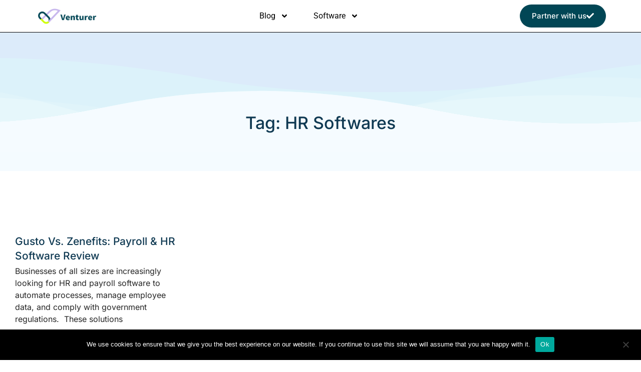

--- FILE ---
content_type: text/html; charset=UTF-8
request_url: https://theventurer.co/tag/hr-softwares/
body_size: 17197
content:
<!doctype html>
<html lang="en-US">
<head>
	<meta charset="UTF-8">
	<meta name="viewport" content="width=device-width, initial-scale=1">
	<link rel="profile" href="https://gmpg.org/xfn/11">
	<meta name='robots' content='index, follow, max-image-preview:large, max-snippet:-1, max-video-preview:-1' />

	<!-- This site is optimized with the Yoast SEO plugin v26.7 - https://yoast.com/wordpress/plugins/seo/ -->
	<title>HR softwares Archives | Venturer</title>
	<link rel="canonical" href="https://theventurer.co/tag/hr-softwares/" />
	<meta property="og:locale" content="en_US" />
	<meta property="og:type" content="article" />
	<meta property="og:title" content="HR softwares Archives | Venturer" />
	<meta property="og:url" content="https://theventurer.co/tag/hr-softwares/" />
	<meta property="og:site_name" content="Venturer" />
	<meta name="twitter:card" content="summary_large_image" />
	<script type="application/ld+json" class="yoast-schema-graph">{"@context":"https://schema.org","@graph":[{"@type":"CollectionPage","@id":"https://theventurer.co/tag/hr-softwares/","url":"https://theventurer.co/tag/hr-softwares/","name":"HR softwares Archives | Venturer","isPartOf":{"@id":"https://theventurer.co/#website"},"breadcrumb":{"@id":"https://theventurer.co/tag/hr-softwares/#breadcrumb"},"inLanguage":"en-US"},{"@type":"BreadcrumbList","@id":"https://theventurer.co/tag/hr-softwares/#breadcrumb","itemListElement":[{"@type":"ListItem","position":1,"name":"Venturer","item":"https://theventurer.co/"},{"@type":"ListItem","position":2,"name":"HR softwares"}]},{"@type":"WebSite","@id":"https://theventurer.co/#website","url":"https://theventurer.co/","name":"Venturer","description":"Save Time and Money Buying Software","publisher":{"@id":"https://theventurer.co/#organization"},"potentialAction":[{"@type":"SearchAction","target":{"@type":"EntryPoint","urlTemplate":"https://theventurer.co/?s={search_term_string}"},"query-input":{"@type":"PropertyValueSpecification","valueRequired":true,"valueName":"search_term_string"}}],"inLanguage":"en-US"},{"@type":"Organization","@id":"https://theventurer.co/#organization","name":"Venturer","url":"https://theventurer.co/","logo":{"@type":"ImageObject","inLanguage":"en-US","@id":"https://theventurer.co/#/schema/logo/image/","url":"https://theventurer.co/wp-content/uploads/2023/01/Venturer-Rectangular-Logo-500x300-1.png","contentUrl":"https://theventurer.co/wp-content/uploads/2023/01/Venturer-Rectangular-Logo-500x300-1.png","width":500,"height":300,"caption":"Venturer"},"image":{"@id":"https://theventurer.co/#/schema/logo/image/"}}]}</script>
	<!-- / Yoast SEO plugin. -->


<link rel='dns-prefetch' href='//www.googletagmanager.com' />
<link href='https://fonts.gstatic.com' crossorigin rel='preconnect' />
<link rel="alternate" type="application/rss+xml" title="Venturer &raquo; Feed" href="https://theventurer.co/feed/" />
<link rel="alternate" type="application/rss+xml" title="Venturer &raquo; Comments Feed" href="https://theventurer.co/comments/feed/" />
<link rel="alternate" type="application/rss+xml" title="Venturer &raquo; HR softwares Tag Feed" href="https://theventurer.co/tag/hr-softwares/feed/" />
		<style>
			.lazyload,
			.lazyloading {
				max-width: 100%;
			}
		</style>
		<style id='wp-img-auto-sizes-contain-inline-css'>
img:is([sizes=auto i],[sizes^="auto," i]){contain-intrinsic-size:3000px 1500px}
/*# sourceURL=wp-img-auto-sizes-contain-inline-css */
</style>
<style id='wp-emoji-styles-inline-css'>

	img.wp-smiley, img.emoji {
		display: inline !important;
		border: none !important;
		box-shadow: none !important;
		height: 1em !important;
		width: 1em !important;
		margin: 0 0.07em !important;
		vertical-align: -0.1em !important;
		background: none !important;
		padding: 0 !important;
	}
/*# sourceURL=wp-emoji-styles-inline-css */
</style>
<link rel='stylesheet' id='wpacu-combined-css-head-1' href='https://theventurer.co/wp-content/cache/asset-cleanup/css/head-f73c4d0ecae3c4757c976f558a649e9341b17606.css' type='text/css' media='all' />
<style   data-wpacu-inline-css-file='1'>
.convertkit-product a,
.convertkit-product span,
.convertkit-button a,
.convertkit-button span {
	display: block;
	padding: calc(0.667em + 2px) calc(1.333em + 2px);
	cursor: pointer;
	text-align: center;
	text-decoration: none;
	word-break: break-word;
	box-sizing: border-box;
}

/**
 * Replicates CSS styles provided by block themes for older non-block themes
 * that may not include these definitions, resulting in incorrect spacing.
 */
.convertkit-product,
.convertkit-button {
	margin-bottom: 20px;
}

@media only screen and (min-width: 482px) {

	.convertkit-product,
	.convertkit-button {
		margin-bottom: 30px;
	}
}

</style>
<style   data-wpacu-inline-css-file='1'>
/**
 * Replicates CSS styles provided by block themes for older non-block themes
 * that may not include these definitions, resulting in incorrect spacing.
 */
form.formkit-form[data-format="inline"] {
	margin-left: auto;
	margin-right: auto;
	margin-bottom: 20px;
}

@media only screen and (min-width: 482px) {

	form.formkit-form[data-format="inline"] {
		margin-bottom: 30px;
	}
}

/**
 * Set a high z-index on sticky bar forms, to ensure sites
 * that use a z-index on a header / menu don't cover the
 * sticky bar form.
 */
.formkit-sticky-bar {
	z-index: 999999 !important;
}

</style>
<style   data-wpacu-inline-css-file='1'>
/**
 * Define some sensible default styles for the form elements,
 * in case a theme doesn't define them.
 */
.wp-block-convertkit-form-builder-field input,
.wp-block-convertkit-form-builder-field textarea {
	width: 100%;
	margin: 0 0 20px 0;
	padding: 10px;
	box-sizing: border-box;
	font-family: inherit;
}

.wp-block-convertkit-form-builder-field label span.convertkit-form-builder-field-required {
	color: #f00;
}

form .convertkit-form-builder-subscribed-message {
	width: 100%;
	margin: 0 0 20px 0;
	box-sizing: border-box;
}

</style>
<style   data-wpacu-inline-css-file='1'>
/**
 * Define some sensible default styles for the form elements,
 * in case a theme doesn't define them.
 */
.wp-block-convertkit-form-builder-field input,
.wp-block-convertkit-form-builder-field textarea {
	width: 100%;
	margin: 0 0 20px 0;
	padding: 10px;
	box-sizing: border-box;
	font-family: inherit;
}

.wp-block-convertkit-form-builder-field label span.convertkit-form-builder-field-required {
	color: #f00;
}

form .convertkit-form-builder-subscribed-message {
	width: 100%;
	margin: 0 0 20px 0;
	box-sizing: border-box;
}

</style>
<style id='global-styles-inline-css'>
:root{--wp--preset--aspect-ratio--square: 1;--wp--preset--aspect-ratio--4-3: 4/3;--wp--preset--aspect-ratio--3-4: 3/4;--wp--preset--aspect-ratio--3-2: 3/2;--wp--preset--aspect-ratio--2-3: 2/3;--wp--preset--aspect-ratio--16-9: 16/9;--wp--preset--aspect-ratio--9-16: 9/16;--wp--preset--color--black: #000000;--wp--preset--color--cyan-bluish-gray: #abb8c3;--wp--preset--color--white: #ffffff;--wp--preset--color--pale-pink: #f78da7;--wp--preset--color--vivid-red: #cf2e2e;--wp--preset--color--luminous-vivid-orange: #ff6900;--wp--preset--color--luminous-vivid-amber: #fcb900;--wp--preset--color--light-green-cyan: #7bdcb5;--wp--preset--color--vivid-green-cyan: #00d084;--wp--preset--color--pale-cyan-blue: #8ed1fc;--wp--preset--color--vivid-cyan-blue: #0693e3;--wp--preset--color--vivid-purple: #9b51e0;--wp--preset--gradient--vivid-cyan-blue-to-vivid-purple: linear-gradient(135deg,rgb(6,147,227) 0%,rgb(155,81,224) 100%);--wp--preset--gradient--light-green-cyan-to-vivid-green-cyan: linear-gradient(135deg,rgb(122,220,180) 0%,rgb(0,208,130) 100%);--wp--preset--gradient--luminous-vivid-amber-to-luminous-vivid-orange: linear-gradient(135deg,rgb(252,185,0) 0%,rgb(255,105,0) 100%);--wp--preset--gradient--luminous-vivid-orange-to-vivid-red: linear-gradient(135deg,rgb(255,105,0) 0%,rgb(207,46,46) 100%);--wp--preset--gradient--very-light-gray-to-cyan-bluish-gray: linear-gradient(135deg,rgb(238,238,238) 0%,rgb(169,184,195) 100%);--wp--preset--gradient--cool-to-warm-spectrum: linear-gradient(135deg,rgb(74,234,220) 0%,rgb(151,120,209) 20%,rgb(207,42,186) 40%,rgb(238,44,130) 60%,rgb(251,105,98) 80%,rgb(254,248,76) 100%);--wp--preset--gradient--blush-light-purple: linear-gradient(135deg,rgb(255,206,236) 0%,rgb(152,150,240) 100%);--wp--preset--gradient--blush-bordeaux: linear-gradient(135deg,rgb(254,205,165) 0%,rgb(254,45,45) 50%,rgb(107,0,62) 100%);--wp--preset--gradient--luminous-dusk: linear-gradient(135deg,rgb(255,203,112) 0%,rgb(199,81,192) 50%,rgb(65,88,208) 100%);--wp--preset--gradient--pale-ocean: linear-gradient(135deg,rgb(255,245,203) 0%,rgb(182,227,212) 50%,rgb(51,167,181) 100%);--wp--preset--gradient--electric-grass: linear-gradient(135deg,rgb(202,248,128) 0%,rgb(113,206,126) 100%);--wp--preset--gradient--midnight: linear-gradient(135deg,rgb(2,3,129) 0%,rgb(40,116,252) 100%);--wp--preset--font-size--small: 13px;--wp--preset--font-size--medium: 20px;--wp--preset--font-size--large: 36px;--wp--preset--font-size--x-large: 42px;--wp--preset--spacing--20: 0.44rem;--wp--preset--spacing--30: 0.67rem;--wp--preset--spacing--40: 1rem;--wp--preset--spacing--50: 1.5rem;--wp--preset--spacing--60: 2.25rem;--wp--preset--spacing--70: 3.38rem;--wp--preset--spacing--80: 5.06rem;--wp--preset--shadow--natural: 6px 6px 9px rgba(0, 0, 0, 0.2);--wp--preset--shadow--deep: 12px 12px 50px rgba(0, 0, 0, 0.4);--wp--preset--shadow--sharp: 6px 6px 0px rgba(0, 0, 0, 0.2);--wp--preset--shadow--outlined: 6px 6px 0px -3px rgb(255, 255, 255), 6px 6px rgb(0, 0, 0);--wp--preset--shadow--crisp: 6px 6px 0px rgb(0, 0, 0);}:root { --wp--style--global--content-size: 800px;--wp--style--global--wide-size: 1200px; }:where(body) { margin: 0; }.wp-site-blocks > .alignleft { float: left; margin-right: 2em; }.wp-site-blocks > .alignright { float: right; margin-left: 2em; }.wp-site-blocks > .aligncenter { justify-content: center; margin-left: auto; margin-right: auto; }:where(.wp-site-blocks) > * { margin-block-start: 24px; margin-block-end: 0; }:where(.wp-site-blocks) > :first-child { margin-block-start: 0; }:where(.wp-site-blocks) > :last-child { margin-block-end: 0; }:root { --wp--style--block-gap: 24px; }:root :where(.is-layout-flow) > :first-child{margin-block-start: 0;}:root :where(.is-layout-flow) > :last-child{margin-block-end: 0;}:root :where(.is-layout-flow) > *{margin-block-start: 24px;margin-block-end: 0;}:root :where(.is-layout-constrained) > :first-child{margin-block-start: 0;}:root :where(.is-layout-constrained) > :last-child{margin-block-end: 0;}:root :where(.is-layout-constrained) > *{margin-block-start: 24px;margin-block-end: 0;}:root :where(.is-layout-flex){gap: 24px;}:root :where(.is-layout-grid){gap: 24px;}.is-layout-flow > .alignleft{float: left;margin-inline-start: 0;margin-inline-end: 2em;}.is-layout-flow > .alignright{float: right;margin-inline-start: 2em;margin-inline-end: 0;}.is-layout-flow > .aligncenter{margin-left: auto !important;margin-right: auto !important;}.is-layout-constrained > .alignleft{float: left;margin-inline-start: 0;margin-inline-end: 2em;}.is-layout-constrained > .alignright{float: right;margin-inline-start: 2em;margin-inline-end: 0;}.is-layout-constrained > .aligncenter{margin-left: auto !important;margin-right: auto !important;}.is-layout-constrained > :where(:not(.alignleft):not(.alignright):not(.alignfull)){max-width: var(--wp--style--global--content-size);margin-left: auto !important;margin-right: auto !important;}.is-layout-constrained > .alignwide{max-width: var(--wp--style--global--wide-size);}body .is-layout-flex{display: flex;}.is-layout-flex{flex-wrap: wrap;align-items: center;}.is-layout-flex > :is(*, div){margin: 0;}body .is-layout-grid{display: grid;}.is-layout-grid > :is(*, div){margin: 0;}body{padding-top: 0px;padding-right: 0px;padding-bottom: 0px;padding-left: 0px;}a:where(:not(.wp-element-button)){text-decoration: underline;}:root :where(.wp-element-button, .wp-block-button__link){background-color: #32373c;border-width: 0;color: #fff;font-family: inherit;font-size: inherit;font-style: inherit;font-weight: inherit;letter-spacing: inherit;line-height: inherit;padding-top: calc(0.667em + 2px);padding-right: calc(1.333em + 2px);padding-bottom: calc(0.667em + 2px);padding-left: calc(1.333em + 2px);text-decoration: none;text-transform: inherit;}.has-black-color{color: var(--wp--preset--color--black) !important;}.has-cyan-bluish-gray-color{color: var(--wp--preset--color--cyan-bluish-gray) !important;}.has-white-color{color: var(--wp--preset--color--white) !important;}.has-pale-pink-color{color: var(--wp--preset--color--pale-pink) !important;}.has-vivid-red-color{color: var(--wp--preset--color--vivid-red) !important;}.has-luminous-vivid-orange-color{color: var(--wp--preset--color--luminous-vivid-orange) !important;}.has-luminous-vivid-amber-color{color: var(--wp--preset--color--luminous-vivid-amber) !important;}.has-light-green-cyan-color{color: var(--wp--preset--color--light-green-cyan) !important;}.has-vivid-green-cyan-color{color: var(--wp--preset--color--vivid-green-cyan) !important;}.has-pale-cyan-blue-color{color: var(--wp--preset--color--pale-cyan-blue) !important;}.has-vivid-cyan-blue-color{color: var(--wp--preset--color--vivid-cyan-blue) !important;}.has-vivid-purple-color{color: var(--wp--preset--color--vivid-purple) !important;}.has-black-background-color{background-color: var(--wp--preset--color--black) !important;}.has-cyan-bluish-gray-background-color{background-color: var(--wp--preset--color--cyan-bluish-gray) !important;}.has-white-background-color{background-color: var(--wp--preset--color--white) !important;}.has-pale-pink-background-color{background-color: var(--wp--preset--color--pale-pink) !important;}.has-vivid-red-background-color{background-color: var(--wp--preset--color--vivid-red) !important;}.has-luminous-vivid-orange-background-color{background-color: var(--wp--preset--color--luminous-vivid-orange) !important;}.has-luminous-vivid-amber-background-color{background-color: var(--wp--preset--color--luminous-vivid-amber) !important;}.has-light-green-cyan-background-color{background-color: var(--wp--preset--color--light-green-cyan) !important;}.has-vivid-green-cyan-background-color{background-color: var(--wp--preset--color--vivid-green-cyan) !important;}.has-pale-cyan-blue-background-color{background-color: var(--wp--preset--color--pale-cyan-blue) !important;}.has-vivid-cyan-blue-background-color{background-color: var(--wp--preset--color--vivid-cyan-blue) !important;}.has-vivid-purple-background-color{background-color: var(--wp--preset--color--vivid-purple) !important;}.has-black-border-color{border-color: var(--wp--preset--color--black) !important;}.has-cyan-bluish-gray-border-color{border-color: var(--wp--preset--color--cyan-bluish-gray) !important;}.has-white-border-color{border-color: var(--wp--preset--color--white) !important;}.has-pale-pink-border-color{border-color: var(--wp--preset--color--pale-pink) !important;}.has-vivid-red-border-color{border-color: var(--wp--preset--color--vivid-red) !important;}.has-luminous-vivid-orange-border-color{border-color: var(--wp--preset--color--luminous-vivid-orange) !important;}.has-luminous-vivid-amber-border-color{border-color: var(--wp--preset--color--luminous-vivid-amber) !important;}.has-light-green-cyan-border-color{border-color: var(--wp--preset--color--light-green-cyan) !important;}.has-vivid-green-cyan-border-color{border-color: var(--wp--preset--color--vivid-green-cyan) !important;}.has-pale-cyan-blue-border-color{border-color: var(--wp--preset--color--pale-cyan-blue) !important;}.has-vivid-cyan-blue-border-color{border-color: var(--wp--preset--color--vivid-cyan-blue) !important;}.has-vivid-purple-border-color{border-color: var(--wp--preset--color--vivid-purple) !important;}.has-vivid-cyan-blue-to-vivid-purple-gradient-background{background: var(--wp--preset--gradient--vivid-cyan-blue-to-vivid-purple) !important;}.has-light-green-cyan-to-vivid-green-cyan-gradient-background{background: var(--wp--preset--gradient--light-green-cyan-to-vivid-green-cyan) !important;}.has-luminous-vivid-amber-to-luminous-vivid-orange-gradient-background{background: var(--wp--preset--gradient--luminous-vivid-amber-to-luminous-vivid-orange) !important;}.has-luminous-vivid-orange-to-vivid-red-gradient-background{background: var(--wp--preset--gradient--luminous-vivid-orange-to-vivid-red) !important;}.has-very-light-gray-to-cyan-bluish-gray-gradient-background{background: var(--wp--preset--gradient--very-light-gray-to-cyan-bluish-gray) !important;}.has-cool-to-warm-spectrum-gradient-background{background: var(--wp--preset--gradient--cool-to-warm-spectrum) !important;}.has-blush-light-purple-gradient-background{background: var(--wp--preset--gradient--blush-light-purple) !important;}.has-blush-bordeaux-gradient-background{background: var(--wp--preset--gradient--blush-bordeaux) !important;}.has-luminous-dusk-gradient-background{background: var(--wp--preset--gradient--luminous-dusk) !important;}.has-pale-ocean-gradient-background{background: var(--wp--preset--gradient--pale-ocean) !important;}.has-electric-grass-gradient-background{background: var(--wp--preset--gradient--electric-grass) !important;}.has-midnight-gradient-background{background: var(--wp--preset--gradient--midnight) !important;}.has-small-font-size{font-size: var(--wp--preset--font-size--small) !important;}.has-medium-font-size{font-size: var(--wp--preset--font-size--medium) !important;}.has-large-font-size{font-size: var(--wp--preset--font-size--large) !important;}.has-x-large-font-size{font-size: var(--wp--preset--font-size--x-large) !important;}
:root :where(.wp-block-pullquote){font-size: 1.5em;line-height: 1.6;}
/*# sourceURL=global-styles-inline-css */
</style>

<style   data-wpacu-inline-css-file='1'>
.wp-block-flexible-table-block-table.wp-block-flexible-table-block-table{box-sizing:border-box}.wp-block-flexible-table-block-table.wp-block-flexible-table-block-table>table.has-fixed-layout{table-layout:fixed}.wp-block-flexible-table-block-table.wp-block-flexible-table-block-table>table.is-sticky-header:not(.is-stacked-on-mobile) thead{position:sticky;top:0;z-index:1}.wp-block-flexible-table-block-table.wp-block-flexible-table-block-table>table.is-sticky-first-column tr>:first-child{left:0;position:sticky;z-index:1}.wp-block-flexible-table-block-table.wp-block-flexible-table-block-table>table td,.wp-block-flexible-table-block-table.wp-block-flexible-table-block-table>table th{box-sizing:border-box;min-width:auto;overflow-wrap:anywhere;word-break:normal}.wp-block-flexible-table-block-table.wp-block-flexible-table-block-table>table td img,.wp-block-flexible-table-block-table.wp-block-flexible-table-block-table>table th img{max-width:100%}.wp-block-flexible-table-block-table.wp-block-flexible-table-block-table.is-content-justification-center,.wp-block-flexible-table-block-table.wp-block-flexible-table-block-table.is-content-justification-left,.wp-block-flexible-table-block-table.wp-block-flexible-table-block-table.is-content-justification-right{display:flex;flex-flow:column}.wp-block-flexible-table-block-table.wp-block-flexible-table-block-table.is-content-justification-center figcaption,.wp-block-flexible-table-block-table.wp-block-flexible-table-block-table.is-content-justification-left figcaption,.wp-block-flexible-table-block-table.wp-block-flexible-table-block-table.is-content-justification-right figcaption{align-self:stretch}.wp-block-flexible-table-block-table.wp-block-flexible-table-block-table.is-content-justification-left{align-items:flex-start}.wp-block-flexible-table-block-table.wp-block-flexible-table-block-table.is-content-justification-center{align-items:center}.wp-block-flexible-table-block-table.wp-block-flexible-table-block-table.is-content-justification-right{align-items:flex-end}

</style>
<style id='flexible-table-block-inline-css'>
.wp-block-flexible-table-block-table.wp-block-flexible-table-block-table>table{width:100%;max-width:100%;border-collapse:collapse;}.wp-block-flexible-table-block-table.wp-block-flexible-table-block-table.is-style-stripes tbody tr:nth-child(odd) th{background-color:#f0f0f1;}.wp-block-flexible-table-block-table.wp-block-flexible-table-block-table.is-style-stripes tbody tr:nth-child(odd) td{background-color:#f0f0f1;}.wp-block-flexible-table-block-table.wp-block-flexible-table-block-table.is-style-stripes tbody tr:nth-child(even) th{background-color:#ffffff;}.wp-block-flexible-table-block-table.wp-block-flexible-table-block-table.is-style-stripes tbody tr:nth-child(even) td{background-color:#ffffff;}.wp-block-flexible-table-block-table.wp-block-flexible-table-block-table>table tr th,.wp-block-flexible-table-block-table.wp-block-flexible-table-block-table>table tr td{padding:0.5em;border-width:1px;border-style:solid;border-color:#000000;text-align:left;vertical-align:middle;}.wp-block-flexible-table-block-table.wp-block-flexible-table-block-table>table tr th{background-color:#f0f0f1;}.wp-block-flexible-table-block-table.wp-block-flexible-table-block-table>table tr td{background-color:#ffffff;}@media screen and (min-width:769px){.wp-block-flexible-table-block-table.is-scroll-on-pc{overflow-x:scroll;}.wp-block-flexible-table-block-table.is-scroll-on-pc table{max-width:none;align-self:self-start;}}@media screen and (max-width:768px){.wp-block-flexible-table-block-table.is-scroll-on-mobile{overflow-x:scroll;}.wp-block-flexible-table-block-table.is-scroll-on-mobile table{max-width:none;align-self:self-start;}.wp-block-flexible-table-block-table table.is-stacked-on-mobile th,.wp-block-flexible-table-block-table table.is-stacked-on-mobile td{width:100%!important;display:block;}}
/*# sourceURL=flexible-table-block-inline-css */
</style>







<style   data-wpacu-inline-css-file='1'>
.elementor-widget-image{text-align:center}.elementor-widget-image a{display:inline-block}.elementor-widget-image a img[src$=".svg"]{width:48px}.elementor-widget-image img{display:inline-block;vertical-align:middle}
</style>

<style   data-wpacu-inline-css-file='1'>
.elementor-widget-heading .elementor-heading-title[class*=elementor-size-]>a{color:inherit;font-size:inherit;line-height:inherit}.elementor-widget-heading .elementor-heading-title.elementor-size-small{font-size:15px}.elementor-widget-heading .elementor-heading-title.elementor-size-medium{font-size:19px}.elementor-widget-heading .elementor-heading-title.elementor-size-large{font-size:29px}.elementor-widget-heading .elementor-heading-title.elementor-size-xl{font-size:39px}.elementor-widget-heading .elementor-heading-title.elementor-size-xxl{font-size:59px}
</style>
<style   data-wpacu-inline-css-file='1'>
.elementor-widget-image-box .elementor-image-box-content{width:100%}@media (min-width:768px){.elementor-widget-image-box.elementor-position-left .elementor-image-box-wrapper,.elementor-widget-image-box.elementor-position-right .elementor-image-box-wrapper{display:flex}.elementor-widget-image-box.elementor-position-right .elementor-image-box-wrapper{flex-direction:row-reverse;text-align:end}[dir=rtl] .elementor-widget-image-box.elementor-position-right .elementor-image-box-wrapper{flex-direction:row}.elementor-widget-image-box.elementor-position-left .elementor-image-box-wrapper{flex-direction:row;text-align:start}[dir=rtl] .elementor-widget-image-box.elementor-position-left .elementor-image-box-wrapper{flex-direction:row-reverse}.elementor-widget-image-box.elementor-position-top .elementor-image-box-img{margin:auto}.elementor-widget-image-box.elementor-vertical-align-top .elementor-image-box-wrapper{align-items:flex-start}.elementor-widget-image-box.elementor-vertical-align-middle .elementor-image-box-wrapper{align-items:center}.elementor-widget-image-box.elementor-vertical-align-bottom .elementor-image-box-wrapper{align-items:flex-end}}@media (max-width:767px){.elementor-widget-image-box .elementor-image-box-img{margin-inline:auto!important;margin-bottom:15px}}.elementor-widget-image-box .elementor-image-box-img{display:inline-block}.elementor-widget-image-box .elementor-image-box-img img{display:block;line-height:0}.elementor-widget-image-box .elementor-image-box-title a{color:inherit}.elementor-widget-image-box .elementor-image-box-wrapper{text-align:center}.elementor-widget-image-box .elementor-image-box-description{margin:0}
</style>

<style   data-wpacu-inline-css-file='1'>
/*! elementor-pro - v3.34.0 - 22-12-2025 */
.e-lottie__container{display:inline-block;max-width:var(--lottie-container-max-width);opacity:var(--lottie-container-opacity);width:var(--lottie-container-width)}.e-lottie__container:hover{opacity:var(--lottie-container-opacity-hover);transition-duration:var(--lottie-container-transition-duration-hover)}.e-lottie__container svg,.e-lottie__container svg *{transition:none!important}.e-lottie__caption{color:var(--caption-color);margin-top:var(--caption-margin-top);text-align:var(--caption-text-align)}
</style>
<style   data-wpacu-inline-css-file='1'>
@keyframes fadeInLeft{from{opacity:0;transform:translate3d(-100%,0,0)}to{opacity:1;transform:none}}.fadeInLeft{animation-name:fadeInLeft}
</style>







<script id="cookie-notice-front-js-before">
var cnArgs = {"ajaxUrl":"https:\/\/theventurer.co\/wp-admin\/admin-ajax.php","nonce":"677493231b","hideEffect":"fade","position":"bottom","onScroll":false,"onScrollOffset":100,"onClick":false,"cookieName":"cookie_notice_accepted","cookieTime":2592000,"cookieTimeRejected":2592000,"globalCookie":false,"redirection":false,"cache":true,"revokeCookies":false,"revokeCookiesOpt":"automatic"};

//# sourceURL=cookie-notice-front-js-before
</script>
<script src="https://theventurer.co/wp-content/plugins/cookie-notice/js/front.min.js?ver=2.5.11" id="cookie-notice-front-js"></script>
<script src="https://theventurer.co/wp-includes/js/jquery/jquery.min.js?ver=3.7.1" id="jquery-core-js"></script>
<script src="https://theventurer.co/wp-includes/js/jquery/jquery-migrate.min.js?ver=3.4.1" id="jquery-migrate-js"></script>

<!-- Google tag (gtag.js) snippet added by Site Kit -->
<!-- Google Analytics snippet added by Site Kit -->
<!-- Google Ads snippet added by Site Kit -->
<script src="https://www.googletagmanager.com/gtag/js?id=GT-WPFJ7DL" id="google_gtagjs-js" async></script>
<script id="google_gtagjs-js-after">
window.dataLayer = window.dataLayer || [];function gtag(){dataLayer.push(arguments);}
gtag("set","linker",{"domains":["theventurer.co"]});
gtag("js", new Date());
gtag("set", "developer_id.dZTNiMT", true);
gtag("config", "GT-WPFJ7DL");
gtag("config", "AW-16666614058");
 window._googlesitekit = window._googlesitekit || {}; window._googlesitekit.throttledEvents = []; window._googlesitekit.gtagEvent = (name, data) => { var key = JSON.stringify( { name, data } ); if ( !! window._googlesitekit.throttledEvents[ key ] ) { return; } window._googlesitekit.throttledEvents[ key ] = true; setTimeout( () => { delete window._googlesitekit.throttledEvents[ key ]; }, 5 ); gtag( "event", name, { ...data, event_source: "site-kit" } ); }; 
//# sourceURL=google_gtagjs-js-after
</script>
<link rel="https://api.w.org/" href="https://theventurer.co/wp-json/" /><link rel="alternate" title="JSON" type="application/json" href="https://theventurer.co/wp-json/wp/v2/tags/939" /><link rel="EditURI" type="application/rsd+xml" title="RSD" href="https://theventurer.co/xmlrpc.php?rsd" />
<link rel="preload" href="https://wct-2.com/wct.js" as="script"><script type="text/javascript" data-ezscrex="false" async>(function(w, c, t, u) {
    w._wct = w._wct || {}; w._wct = u;
    var s = c.createElement(t);
    s.type = 'text/javascript'; s.async = true; s.src = 'https://wct-2.com/wct.js';
    var r = c.getElementsByTagName(t)[0];
    r.parentNode.insertBefore(s, r);
}(window, document, 'script', {
    'uid' : '6Ka6jH',
    'redirect_through' : 'https://theventurer.co/go',
    'proxy' : 'https://wct-2.com',
    'anchor_attributes' : {
      'rel' : 'nofollow'
    }
}));</script><style type="text/css">
			:root{
				--lasso-main: #f1c232 !important;
				--lasso-title: black !important;
				--lasso-button: #93c47d !important;
				--lasso-secondary-button: #6fa8dc !important;
				--lasso-button-text: white !important;
				--lasso-background: white !important;
				--lasso-pros: #22baa0 !important;
				--lasso-cons: #e06470 !important;
			}
			
			
		</style>
			<script type="text/javascript">
				// Notice how this gets configured before we load Font Awesome
				let lassoFontAwesomeJS = "" == 1
				// console.log("lassoFontAwesomeJS", lassoFontAwesomeJS)
				window.FontAwesomeConfig = { autoReplaceSvg: lassoFontAwesomeJS }
			</script>
				<script>
			document.documentElement.className = document.documentElement.className.replace('no-js', 'js');
		</script>
		
			<style>
				.e-con.e-parent:nth-of-type(n+4):not(.e-lazyloaded):not(.e-no-lazyload),
				.e-con.e-parent:nth-of-type(n+4):not(.e-lazyloaded):not(.e-no-lazyload) * {
					background-image: none !important;
				}
				@media screen and (max-height: 1024px) {
					.e-con.e-parent:nth-of-type(n+3):not(.e-lazyloaded):not(.e-no-lazyload),
					.e-con.e-parent:nth-of-type(n+3):not(.e-lazyloaded):not(.e-no-lazyload) * {
						background-image: none !important;
					}
				}
				@media screen and (max-height: 640px) {
					.e-con.e-parent:nth-of-type(n+2):not(.e-lazyloaded):not(.e-no-lazyload),
					.e-con.e-parent:nth-of-type(n+2):not(.e-lazyloaded):not(.e-no-lazyload) * {
						background-image: none !important;
					}
				}
			</style>
			
<!-- Google Tag Manager snippet added by Site Kit -->
<script>
			( function( w, d, s, l, i ) {
				w[l] = w[l] || [];
				w[l].push( {'gtm.start': new Date().getTime(), event: 'gtm.js'} );
				var f = d.getElementsByTagName( s )[0],
					j = d.createElement( s ), dl = l != 'dataLayer' ? '&l=' + l : '';
				j.async = true;
				j.src = 'https://www.googletagmanager.com/gtm.js?id=' + i + dl;
				f.parentNode.insertBefore( j, f );
			} )( window, document, 'script', 'dataLayer', 'GTM-N58DZ2C7' );
			
</script>

<!-- End Google Tag Manager snippet added by Site Kit -->
<link rel="icon" href="https://theventurer.co/wp-content/uploads/2024/02/cropped-Ventuer-final-logo_RGB-01-32x32.png" sizes="32x32" />
<link rel="icon" href="https://theventurer.co/wp-content/uploads/2024/02/cropped-Ventuer-final-logo_RGB-01-192x192.png" sizes="192x192" />
<link rel="apple-touch-icon" href="https://theventurer.co/wp-content/uploads/2024/02/cropped-Ventuer-final-logo_RGB-01-180x180.png" />
<meta name="msapplication-TileImage" content="https://theventurer.co/wp-content/uploads/2024/02/cropped-Ventuer-final-logo_RGB-01-270x270.png" />
		<style id="wp-custom-css">
			.elementor-widget text-editor ul, .elementor-widget-theme-post-content ul {
margin-bottom:1.5em;
}		</style>
		</head>
<body class="archive tag tag-hr-softwares tag-939 wp-custom-logo wp-embed-responsive wp-theme-hello-elementor cookies-not-set lasso-v347 hello-elementor-default elementor-page-5831 elementor-default elementor-template-full-width elementor-kit-3690">

		<!-- Google Tag Manager (noscript) snippet added by Site Kit -->
		<noscript>
			<iframe data-src="https://www.googletagmanager.com/ns.html?id=GTM-N58DZ2C7" height="0" width="0" style="display:none;visibility:hidden" src="[data-uri]" class="lazyload" data-load-mode="1"></iframe>
		</noscript>
		<!-- End Google Tag Manager (noscript) snippet added by Site Kit -->
		
<a class="skip-link screen-reader-text" href="#content">Skip to content</a>

		<header data-elementor-type="header" data-elementor-id="11464" class="elementor elementor-11464 elementor-location-header" data-elementor-post-type="elementor_library">
			<div class="elementor-element elementor-element-1d8e6276 e-flex e-con-boxed e-con e-parent" data-id="1d8e6276" data-element_type="container" data-settings="{&quot;background_background&quot;:&quot;classic&quot;}">
					<div class="e-con-inner">
				<div class="elementor-element elementor-element-209fe46 elementor-widget-mobile__width-initial elementor-widget__width-initial elementor-widget-tablet__width-initial elementor-widget elementor-widget-image" data-id="209fe46" data-element_type="widget" data-widget_type="image.default">
				<div class="elementor-widget-container">
																<a href="https://theventurer.co">
							<img width="300" height="92" data-src="https://theventurer.co/wp-content/uploads/2023/01/Ventuer-final-logo_RGB-02-e1708600265271-300x92.png" class="attachment-medium size-medium wp-image-14583 lazyload" alt="" data-srcset="https://theventurer.co/wp-content/uploads/2023/01/Ventuer-final-logo_RGB-02-e1708600265271-300x92.png 300w, https://theventurer.co/wp-content/uploads/2023/01/Ventuer-final-logo_RGB-02-e1708600265271-1024x316.png 1024w, https://theventurer.co/wp-content/uploads/2023/01/Ventuer-final-logo_RGB-02-e1708600265271-768x237.png 768w, https://theventurer.co/wp-content/uploads/2023/01/Ventuer-final-logo_RGB-02-e1708600265271-1536x473.png 1536w, https://theventurer.co/wp-content/uploads/2023/01/Ventuer-final-logo_RGB-02-e1708600265271-2048x631.png 2048w, https://theventurer.co/wp-content/uploads/2023/01/Ventuer-final-logo_RGB-02-e1708600265271-18x6.png 18w" data-sizes="(max-width: 300px) 100vw, 300px" src="[data-uri]" style="--smush-placeholder-width: 300px; --smush-placeholder-aspect-ratio: 300/92;" />								</a>
															</div>
				</div>
				<div class="elementor-element elementor-element-2785b9be elementor-nav-menu__align-end elementor-nav-menu--stretch elementor-nav-menu__text-align-center elementor-nav-menu--dropdown-tablet elementor-nav-menu--toggle elementor-nav-menu--burger elementor-widget elementor-widget-nav-menu" data-id="2785b9be" data-element_type="widget" data-settings="{&quot;full_width&quot;:&quot;stretch&quot;,&quot;submenu_icon&quot;:{&quot;value&quot;:&quot;&lt;svg aria-hidden=\&quot;true\&quot; class=\&quot;e-font-icon-svg e-fas-angle-down\&quot; viewBox=\&quot;0 0 320 512\&quot; xmlns=\&quot;http:\/\/www.w3.org\/2000\/svg\&quot;&gt;&lt;path d=\&quot;M143 352.3L7 216.3c-9.4-9.4-9.4-24.6 0-33.9l22.6-22.6c9.4-9.4 24.6-9.4 33.9 0l96.4 96.4 96.4-96.4c9.4-9.4 24.6-9.4 33.9 0l22.6 22.6c9.4 9.4 9.4 24.6 0 33.9l-136 136c-9.2 9.4-24.4 9.4-33.8 0z\&quot;&gt;&lt;\/path&gt;&lt;\/svg&gt;&quot;,&quot;library&quot;:&quot;fa-solid&quot;},&quot;layout&quot;:&quot;horizontal&quot;,&quot;toggle&quot;:&quot;burger&quot;}" data-widget_type="nav-menu.default">
				<div class="elementor-widget-container">
								<nav aria-label="Menu" class="elementor-nav-menu--main elementor-nav-menu__container elementor-nav-menu--layout-horizontal e--pointer-underline e--animation-fade">
				<ul id="menu-1-2785b9be" class="elementor-nav-menu"><li class="menu-item menu-item-type-post_type menu-item-object-page menu-item-has-children menu-item-14481"><a href="https://theventurer.co/blog/" class="elementor-item">Blog</a>
<ul class="sub-menu elementor-nav-menu--dropdown">
	<li class="menu-item menu-item-type-post_type menu-item-object-page menu-item-14464"><a href="https://theventurer.co/online-store/" class="elementor-sub-item">Create Your Online Store</a></li>
	<li class="menu-item menu-item-type-post_type menu-item-object-page menu-item-14468"><a href="https://theventurer.co/build-a-website/" class="elementor-sub-item">Build Your Website</a></li>
	<li class="menu-item menu-item-type-post_type menu-item-object-page menu-item-14465"><a href="https://theventurer.co/web-hosting/" class="elementor-sub-item">Web Hosting</a></li>
	<li class="menu-item menu-item-type-post_type menu-item-object-page menu-item-14475"><a href="https://theventurer.co/project-management/" class="elementor-sub-item">Project Management</a></li>
	<li class="menu-item menu-item-type-post_type menu-item-object-page menu-item-14466"><a href="https://theventurer.co/seo/" class="elementor-sub-item">SEO</a></li>
	<li class="menu-item menu-item-type-post_type menu-item-object-page menu-item-14467"><a href="https://theventurer.co/hr-management/" class="elementor-sub-item">HR Management</a></li>
	<li class="menu-item menu-item-type-post_type menu-item-object-page menu-item-14469"><a href="https://theventurer.co/crm/" class="elementor-sub-item">CRM</a></li>
	<li class="menu-item menu-item-type-post_type menu-item-object-page menu-item-14471"><a href="https://theventurer.co/accounting/" class="elementor-sub-item">Accounting</a></li>
	<li class="menu-item menu-item-type-post_type menu-item-object-page menu-item-14470"><a href="https://theventurer.co/business-phone-and-voip/" class="elementor-sub-item">Business Phone and VoIP</a></li>
	<li class="menu-item menu-item-type-post_type menu-item-object-page menu-item-14482"><a href="https://theventurer.co/social-media-marketing/" class="elementor-sub-item">Social Media</a></li>
	<li class="menu-item menu-item-type-post_type menu-item-object-page menu-item-14484"><a href="https://theventurer.co/create-and-sell-online-courses/" class="elementor-sub-item">Online Courses</a></li>
</ul>
</li>
<li class="menu-item menu-item-type-custom menu-item-object-custom menu-item-has-children menu-item-14486"><a href="#" class="elementor-item elementor-item-anchor">Software</a>
<ul class="sub-menu elementor-nav-menu--dropdown">
	<li class="menu-item menu-item-type-post_type menu-item-object-page menu-item-14490"><a href="https://theventurer.co/ecommerce-platforms/" class="elementor-sub-item">eCommerce Platforms</a></li>
	<li class="menu-item menu-item-type-post_type menu-item-object-page menu-item-14491"><a href="https://theventurer.co/website-builders/" class="elementor-sub-item">Website Builders</a></li>
	<li class="menu-item menu-item-type-post_type menu-item-object-page menu-item-14494"><a href="https://theventurer.co/web-hosting-services/" class="elementor-sub-item">Web Hosting Services</a></li>
	<li class="menu-item menu-item-type-post_type menu-item-object-page menu-item-14495"><a href="https://theventurer.co/accounting-software/" class="elementor-sub-item">Accounting Software</a></li>
	<li class="menu-item menu-item-type-post_type menu-item-object-page menu-item-14492"><a href="https://theventurer.co/project-management-software/" class="elementor-sub-item">Project Management Software</a></li>
	<li class="menu-item menu-item-type-post_type menu-item-object-page menu-item-14483"><a href="https://theventurer.co/social-media-marketing-tools/" class="elementor-sub-item">Social Media Marketing Tools</a></li>
	<li class="menu-item menu-item-type-post_type menu-item-object-page menu-item-14485"><a href="https://theventurer.co/online-course-software/" class="elementor-sub-item">Online Course Software</a></li>
	<li class="menu-item menu-item-type-post_type menu-item-object-page menu-item-14487"><a href="https://theventurer.co/ai-software/" class="elementor-sub-item">AI Software</a></li>
	<li class="menu-item menu-item-type-post_type menu-item-object-page menu-item-14488"><a href="https://theventurer.co/crm-software/" class="elementor-sub-item">CRM Software</a></li>
	<li class="menu-item menu-item-type-post_type menu-item-object-page menu-item-14489"><a href="https://theventurer.co/payroll-software/" class="elementor-sub-item">Payroll Software</a></li>
	<li class="menu-item menu-item-type-post_type menu-item-object-page menu-item-14496"><a href="https://theventurer.co/hr-management-software/" class="elementor-sub-item">HR Management Software</a></li>
	<li class="menu-item menu-item-type-post_type menu-item-object-page menu-item-14497"><a href="https://theventurer.co/business-phone-services/" class="elementor-sub-item">Business Phone Services</a></li>
	<li class="menu-item menu-item-type-post_type menu-item-object-page menu-item-14498"><a href="https://theventurer.co/seo-software/" class="elementor-sub-item">SEO Software</a></li>
</ul>
</li>
</ul>			</nav>
					<div class="elementor-menu-toggle" role="button" tabindex="0" aria-label="Menu Toggle" aria-expanded="false">
			<svg aria-hidden="true" role="presentation" class="elementor-menu-toggle__icon--open e-font-icon-svg e-eicon-menu-bar" viewBox="0 0 1000 1000" xmlns="http://www.w3.org/2000/svg"><path d="M104 333H896C929 333 958 304 958 271S929 208 896 208H104C71 208 42 237 42 271S71 333 104 333ZM104 583H896C929 583 958 554 958 521S929 458 896 458H104C71 458 42 487 42 521S71 583 104 583ZM104 833H896C929 833 958 804 958 771S929 708 896 708H104C71 708 42 737 42 771S71 833 104 833Z"></path></svg><svg aria-hidden="true" role="presentation" class="elementor-menu-toggle__icon--close e-font-icon-svg e-eicon-close" viewBox="0 0 1000 1000" xmlns="http://www.w3.org/2000/svg"><path d="M742 167L500 408 258 167C246 154 233 150 217 150 196 150 179 158 167 167 154 179 150 196 150 212 150 229 154 242 171 254L408 500 167 742C138 771 138 800 167 829 196 858 225 858 254 829L496 587 738 829C750 842 767 846 783 846 800 846 817 842 829 829 842 817 846 804 846 783 846 767 842 750 829 737L588 500 833 258C863 229 863 200 833 171 804 137 775 137 742 167Z"></path></svg>		</div>
					<nav class="elementor-nav-menu--dropdown elementor-nav-menu__container" aria-hidden="true">
				<ul id="menu-2-2785b9be" class="elementor-nav-menu"><li class="menu-item menu-item-type-post_type menu-item-object-page menu-item-has-children menu-item-14481"><a href="https://theventurer.co/blog/" class="elementor-item" tabindex="-1">Blog</a>
<ul class="sub-menu elementor-nav-menu--dropdown">
	<li class="menu-item menu-item-type-post_type menu-item-object-page menu-item-14464"><a href="https://theventurer.co/online-store/" class="elementor-sub-item" tabindex="-1">Create Your Online Store</a></li>
	<li class="menu-item menu-item-type-post_type menu-item-object-page menu-item-14468"><a href="https://theventurer.co/build-a-website/" class="elementor-sub-item" tabindex="-1">Build Your Website</a></li>
	<li class="menu-item menu-item-type-post_type menu-item-object-page menu-item-14465"><a href="https://theventurer.co/web-hosting/" class="elementor-sub-item" tabindex="-1">Web Hosting</a></li>
	<li class="menu-item menu-item-type-post_type menu-item-object-page menu-item-14475"><a href="https://theventurer.co/project-management/" class="elementor-sub-item" tabindex="-1">Project Management</a></li>
	<li class="menu-item menu-item-type-post_type menu-item-object-page menu-item-14466"><a href="https://theventurer.co/seo/" class="elementor-sub-item" tabindex="-1">SEO</a></li>
	<li class="menu-item menu-item-type-post_type menu-item-object-page menu-item-14467"><a href="https://theventurer.co/hr-management/" class="elementor-sub-item" tabindex="-1">HR Management</a></li>
	<li class="menu-item menu-item-type-post_type menu-item-object-page menu-item-14469"><a href="https://theventurer.co/crm/" class="elementor-sub-item" tabindex="-1">CRM</a></li>
	<li class="menu-item menu-item-type-post_type menu-item-object-page menu-item-14471"><a href="https://theventurer.co/accounting/" class="elementor-sub-item" tabindex="-1">Accounting</a></li>
	<li class="menu-item menu-item-type-post_type menu-item-object-page menu-item-14470"><a href="https://theventurer.co/business-phone-and-voip/" class="elementor-sub-item" tabindex="-1">Business Phone and VoIP</a></li>
	<li class="menu-item menu-item-type-post_type menu-item-object-page menu-item-14482"><a href="https://theventurer.co/social-media-marketing/" class="elementor-sub-item" tabindex="-1">Social Media</a></li>
	<li class="menu-item menu-item-type-post_type menu-item-object-page menu-item-14484"><a href="https://theventurer.co/create-and-sell-online-courses/" class="elementor-sub-item" tabindex="-1">Online Courses</a></li>
</ul>
</li>
<li class="menu-item menu-item-type-custom menu-item-object-custom menu-item-has-children menu-item-14486"><a href="#" class="elementor-item elementor-item-anchor" tabindex="-1">Software</a>
<ul class="sub-menu elementor-nav-menu--dropdown">
	<li class="menu-item menu-item-type-post_type menu-item-object-page menu-item-14490"><a href="https://theventurer.co/ecommerce-platforms/" class="elementor-sub-item" tabindex="-1">eCommerce Platforms</a></li>
	<li class="menu-item menu-item-type-post_type menu-item-object-page menu-item-14491"><a href="https://theventurer.co/website-builders/" class="elementor-sub-item" tabindex="-1">Website Builders</a></li>
	<li class="menu-item menu-item-type-post_type menu-item-object-page menu-item-14494"><a href="https://theventurer.co/web-hosting-services/" class="elementor-sub-item" tabindex="-1">Web Hosting Services</a></li>
	<li class="menu-item menu-item-type-post_type menu-item-object-page menu-item-14495"><a href="https://theventurer.co/accounting-software/" class="elementor-sub-item" tabindex="-1">Accounting Software</a></li>
	<li class="menu-item menu-item-type-post_type menu-item-object-page menu-item-14492"><a href="https://theventurer.co/project-management-software/" class="elementor-sub-item" tabindex="-1">Project Management Software</a></li>
	<li class="menu-item menu-item-type-post_type menu-item-object-page menu-item-14483"><a href="https://theventurer.co/social-media-marketing-tools/" class="elementor-sub-item" tabindex="-1">Social Media Marketing Tools</a></li>
	<li class="menu-item menu-item-type-post_type menu-item-object-page menu-item-14485"><a href="https://theventurer.co/online-course-software/" class="elementor-sub-item" tabindex="-1">Online Course Software</a></li>
	<li class="menu-item menu-item-type-post_type menu-item-object-page menu-item-14487"><a href="https://theventurer.co/ai-software/" class="elementor-sub-item" tabindex="-1">AI Software</a></li>
	<li class="menu-item menu-item-type-post_type menu-item-object-page menu-item-14488"><a href="https://theventurer.co/crm-software/" class="elementor-sub-item" tabindex="-1">CRM Software</a></li>
	<li class="menu-item menu-item-type-post_type menu-item-object-page menu-item-14489"><a href="https://theventurer.co/payroll-software/" class="elementor-sub-item" tabindex="-1">Payroll Software</a></li>
	<li class="menu-item menu-item-type-post_type menu-item-object-page menu-item-14496"><a href="https://theventurer.co/hr-management-software/" class="elementor-sub-item" tabindex="-1">HR Management Software</a></li>
	<li class="menu-item menu-item-type-post_type menu-item-object-page menu-item-14497"><a href="https://theventurer.co/business-phone-services/" class="elementor-sub-item" tabindex="-1">Business Phone Services</a></li>
	<li class="menu-item menu-item-type-post_type menu-item-object-page menu-item-14498"><a href="https://theventurer.co/seo-software/" class="elementor-sub-item" tabindex="-1">SEO Software</a></li>
</ul>
</li>
</ul>			</nav>
						</div>
				</div>
				<div class="elementor-element elementor-element-6a7c2c7 elementor-button-success elementor-align-right elementor-widget elementor-widget-button" data-id="6a7c2c7" data-element_type="widget" data-widget_type="button.default">
				<div class="elementor-widget-container">
									<div class="elementor-button-wrapper">
					<a class="elementor-button elementor-button-link elementor-size-sm" href="https://theventurer.co/partner-with-us/">
						<span class="elementor-button-content-wrapper">
						<span class="elementor-button-icon">
				<svg aria-hidden="true" class="e-font-icon-svg e-fas-check" viewBox="0 0 512 512" xmlns="http://www.w3.org/2000/svg"><path d="M173.898 439.404l-166.4-166.4c-9.997-9.997-9.997-26.206 0-36.204l36.203-36.204c9.997-9.998 26.207-9.998 36.204 0L192 312.69 432.095 72.596c9.997-9.997 26.207-9.997 36.204 0l36.203 36.204c9.997 9.997 9.997 26.206 0 36.204l-294.4 294.401c-9.998 9.997-26.207 9.997-36.204-.001z"></path></svg>			</span>
									<span class="elementor-button-text">Partner with us</span>
					</span>
					</a>
				</div>
								</div>
				</div>
					</div>
				</div>
				</header>
				<div data-elementor-type="archive" data-elementor-id="5831" class="elementor elementor-5831 elementor-location-archive" data-elementor-post-type="elementor_library">
					<section class="elementor-section elementor-top-section elementor-element elementor-element-5f6fc10c elementor-section-full_width elementor-section-height-default elementor-section-height-default" data-id="5f6fc10c" data-element_type="section" data-settings="{&quot;background_background&quot;:&quot;classic&quot;}">
						<div class="elementor-container elementor-column-gap-no">
					<div class="elementor-column elementor-col-100 elementor-top-column elementor-element elementor-element-1025221a" data-id="1025221a" data-element_type="column">
			<div class="elementor-widget-wrap elementor-element-populated">
						<div class="elementor-element elementor-element-19f7235f elementor-align-center elementor-widget elementor-widget-lottie" data-id="19f7235f" data-element_type="widget" data-settings="{&quot;source&quot;:&quot;external_url&quot;,&quot;source_external_url&quot;:{&quot;url&quot;:&quot;https:\/\/assets7.lottiefiles.com\/packages\/lf20_41nvak.json&quot;,&quot;is_external&quot;:&quot;&quot;,&quot;nofollow&quot;:&quot;&quot;,&quot;custom_attributes&quot;:&quot;&quot;},&quot;loop&quot;:&quot;yes&quot;,&quot;link_to&quot;:&quot;none&quot;,&quot;trigger&quot;:&quot;arriving_to_viewport&quot;,&quot;viewport&quot;:{&quot;unit&quot;:&quot;%&quot;,&quot;size&quot;:&quot;&quot;,&quot;sizes&quot;:{&quot;start&quot;:0,&quot;end&quot;:100}},&quot;play_speed&quot;:{&quot;unit&quot;:&quot;px&quot;,&quot;size&quot;:1,&quot;sizes&quot;:[]},&quot;start_point&quot;:{&quot;unit&quot;:&quot;%&quot;,&quot;size&quot;:0,&quot;sizes&quot;:[]},&quot;end_point&quot;:{&quot;unit&quot;:&quot;%&quot;,&quot;size&quot;:100,&quot;sizes&quot;:[]},&quot;renderer&quot;:&quot;svg&quot;}" data-widget_type="lottie.default">
				<div class="elementor-widget-container">
					<div class="e-lottie__container"><div class="e-lottie__animation"></div></div>				</div>
				</div>
				<div class="elementor-element elementor-element-2a22bc48 elementor-invisible elementor-widget elementor-widget-theme-archive-title elementor-page-title elementor-widget-heading" data-id="2a22bc48" data-element_type="widget" data-settings="{&quot;_animation&quot;:&quot;fadeInLeft&quot;}" data-widget_type="theme-archive-title.default">
				<div class="elementor-widget-container">
					<h2 class="elementor-heading-title elementor-size-default">Tag: HR softwares</h2>				</div>
				</div>
					</div>
		</div>
					</div>
		</section>
				<section class="elementor-section elementor-top-section elementor-element elementor-element-5f2b385e elementor-section-boxed elementor-section-height-default elementor-section-height-default" data-id="5f2b385e" data-element_type="section">
						<div class="elementor-container elementor-column-gap-wider">
					<div class="elementor-column elementor-col-100 elementor-top-column elementor-element elementor-element-3bedc4a8" data-id="3bedc4a8" data-element_type="column">
			<div class="elementor-widget-wrap elementor-element-populated">
						<div class="elementor-element elementor-element-3c567275 elementor-grid-3 elementor-grid-tablet-2 elementor-grid-mobile-1 elementor-posts--thumbnail-top elementor-widget elementor-widget-archive-posts" data-id="3c567275" data-element_type="widget" data-settings="{&quot;archive_classic_row_gap&quot;:{&quot;unit&quot;:&quot;px&quot;,&quot;size&quot;:64,&quot;sizes&quot;:[]},&quot;archive_classic_columns&quot;:&quot;3&quot;,&quot;archive_classic_columns_tablet&quot;:&quot;2&quot;,&quot;archive_classic_columns_mobile&quot;:&quot;1&quot;,&quot;archive_classic_row_gap_tablet&quot;:{&quot;unit&quot;:&quot;px&quot;,&quot;size&quot;:&quot;&quot;,&quot;sizes&quot;:[]},&quot;archive_classic_row_gap_mobile&quot;:{&quot;unit&quot;:&quot;px&quot;,&quot;size&quot;:&quot;&quot;,&quot;sizes&quot;:[]},&quot;pagination_type&quot;:&quot;numbers&quot;}" data-widget_type="archive-posts.archive_classic">
				<div class="elementor-widget-container">
							<div class="elementor-posts-container elementor-posts elementor-posts--skin-classic elementor-grid" role="list">
				<article class="elementor-post elementor-grid-item post-11108 post type-post status-publish format-standard hentry category-human-resources category-payroll tag-gusto-vs-zenefits tag-hr-softwares tag-payroll-softwares tag-zenefits-vs-gusto" role="listitem">
				<div class="elementor-post__text">
				<h3 class="elementor-post__title">
			<a href="https://theventurer.co/payroll/gusto-vs-zenefits/" >
				Gusto vs. Zenefits: Payroll &amp; HR Software Review			</a>
		</h3>
				<div class="elementor-post__excerpt">
			<p>Businesses of all sizes are increasingly looking for HR and payroll software to automate processes, manage employee data, and comply with government regulations.  These solutions</p>
		</div>
		
		<a class="elementor-post__read-more" href="https://theventurer.co/payroll/gusto-vs-zenefits/" aria-label="Read more about Gusto vs. Zenefits: Payroll &amp; HR Software Review" tabindex="-1" >
			Read More		</a>

				</div>
				</article>
				</div>
		
						</div>
				</div>
					</div>
		</div>
					</div>
		</section>
				</div>
				<footer data-elementor-type="footer" data-elementor-id="11475" class="elementor elementor-11475 elementor-location-footer" data-elementor-post-type="elementor_library">
			<div class="elementor-element elementor-element-176f0790 e-flex e-con-boxed e-con e-parent" data-id="176f0790" data-element_type="container" data-settings="{&quot;background_background&quot;:&quot;classic&quot;}">
					<div class="e-con-inner">
		<div class="elementor-element elementor-element-5af3381 e-con-full e-flex e-con e-child" data-id="5af3381" data-element_type="container">
				</div>
		<div class="elementor-element elementor-element-ec98479 e-con-full e-flex e-con e-child" data-id="ec98479" data-element_type="container">
				</div>
		<div class="elementor-element elementor-element-5b00a81 e-con-full e-flex e-con e-child" data-id="5b00a81" data-element_type="container">
				</div>
		<div class="elementor-element elementor-element-14b20bdf e-con-full e-flex e-con e-child" data-id="14b20bdf" data-element_type="container">
		<div class="elementor-element elementor-element-35486fa4 e-con-full e-flex e-con e-child" data-id="35486fa4" data-element_type="container">
				<div class="elementor-element elementor-element-59831542 elementor-widget elementor-widget-heading" data-id="59831542" data-element_type="widget" data-widget_type="heading.default">
				<div class="elementor-widget-container">
					<h6 class="elementor-heading-title elementor-size-default">Top Software Categories</h6>				</div>
				</div>
				<div class="elementor-element elementor-element-7ae1f8da elementor-nav-menu--dropdown-none elementor-widget elementor-widget-nav-menu" data-id="7ae1f8da" data-element_type="widget" data-settings="{&quot;layout&quot;:&quot;vertical&quot;,&quot;submenu_icon&quot;:{&quot;value&quot;:&quot;&lt;svg aria-hidden=\&quot;true\&quot; class=\&quot;e-font-icon-svg e-fas-caret-down\&quot; viewBox=\&quot;0 0 320 512\&quot; xmlns=\&quot;http:\/\/www.w3.org\/2000\/svg\&quot;&gt;&lt;path d=\&quot;M31.3 192h257.3c17.8 0 26.7 21.5 14.1 34.1L174.1 354.8c-7.8 7.8-20.5 7.8-28.3 0L17.2 226.1C4.6 213.5 13.5 192 31.3 192z\&quot;&gt;&lt;\/path&gt;&lt;\/svg&gt;&quot;,&quot;library&quot;:&quot;fa-solid&quot;}}" data-widget_type="nav-menu.default">
				<div class="elementor-widget-container">
								<nav aria-label="Menu" class="elementor-nav-menu--main elementor-nav-menu__container elementor-nav-menu--layout-vertical e--pointer-none">
				<ul id="menu-1-7ae1f8da" class="elementor-nav-menu sm-vertical"><li class="menu-item menu-item-type-post_type menu-item-object-post menu-item-8490"><a href="https://theventurer.co/crm/best-crm-software/" class="elementor-item">Best CRM Software</a></li>
<li class="menu-item menu-item-type-post_type menu-item-object-post menu-item-6207"><a href="https://theventurer.co/seo/seo-tools/" class="elementor-item">Best SEO Software</a></li>
<li class="menu-item menu-item-type-post_type menu-item-object-post menu-item-12428"><a href="https://theventurer.co/project-management/free-project-management-software/" class="elementor-item">Best Project Management Software</a></li>
<li class="menu-item menu-item-type-post_type menu-item-object-post menu-item-8491"><a href="https://theventurer.co/accounting/best-small-business-accounting-software/" class="elementor-item">Best Accounting Software</a></li>
<li class="menu-item menu-item-type-post_type menu-item-object-post menu-item-8492"><a href="https://theventurer.co/payroll/best-payroll-software/" class="elementor-item">Best Payroll Software</a></li>
<li class="menu-item menu-item-type-post_type menu-item-object-post menu-item-8493"><a href="https://theventurer.co/human-resources/best-hr-software/" class="elementor-item">Best HR Software</a></li>
<li class="menu-item menu-item-type-post_type menu-item-object-post menu-item-6215"><a href="https://theventurer.co/website-builder/best-website-builder/" class="elementor-item">Best Website Builders</a></li>
<li class="menu-item menu-item-type-post_type menu-item-object-post menu-item-6385"><a href="https://theventurer.co/web-hosting/best-web-hosting-providers/" class="elementor-item">Best Web Hosting</a></li>
<li class="menu-item menu-item-type-post_type menu-item-object-post menu-item-6210"><a href="https://theventurer.co/online-store/best-ecommerce-platforms/" class="elementor-item">Best Online Store Builders</a></li>
<li class="menu-item menu-item-type-post_type menu-item-object-post menu-item-6209"><a href="https://theventurer.co/email-marketing/best-email-marketing-software/" class="elementor-item">Best Email Marketing Software</a></li>
<li class="menu-item menu-item-type-post_type menu-item-object-post menu-item-6212"><a href="https://theventurer.co/chatbot/best-chatbots/" class="elementor-item">Best Chatbot Builders</a></li>
<li class="menu-item menu-item-type-post_type menu-item-object-post menu-item-6208"><a href="https://theventurer.co/podcasting/best-podcast-hosting/" class="elementor-item">Podcast Hosting Providers</a></li>
<li class="menu-item menu-item-type-post_type menu-item-object-post menu-item-6382"><a href="https://theventurer.co/landing-page/landing-page-builder/" class="elementor-item">Best Landing Page Builders</a></li>
<li class="menu-item menu-item-type-post_type menu-item-object-post menu-item-6384"><a href="https://theventurer.co/social-media/best-social-media-management-tools/" class="elementor-item">Best Social Media Management Software</a></li>
<li class="menu-item menu-item-type-post_type menu-item-object-post menu-item-9570"><a href="https://theventurer.co/business-phone-system/best-small-business-phone-systems/" class="elementor-item">Best Small Business Phone Systems</a></li>
<li class="menu-item menu-item-type-post_type menu-item-object-post menu-item-9571"><a href="https://theventurer.co/business-phone-system/cheapest-voip-phone-services/" class="elementor-item">Best Cheapest VoIP Phone Services</a></li>
</ul>			</nav>
						<nav class="elementor-nav-menu--dropdown elementor-nav-menu__container" aria-hidden="true">
				<ul id="menu-2-7ae1f8da" class="elementor-nav-menu sm-vertical"><li class="menu-item menu-item-type-post_type menu-item-object-post menu-item-8490"><a href="https://theventurer.co/crm/best-crm-software/" class="elementor-item" tabindex="-1">Best CRM Software</a></li>
<li class="menu-item menu-item-type-post_type menu-item-object-post menu-item-6207"><a href="https://theventurer.co/seo/seo-tools/" class="elementor-item" tabindex="-1">Best SEO Software</a></li>
<li class="menu-item menu-item-type-post_type menu-item-object-post menu-item-12428"><a href="https://theventurer.co/project-management/free-project-management-software/" class="elementor-item" tabindex="-1">Best Project Management Software</a></li>
<li class="menu-item menu-item-type-post_type menu-item-object-post menu-item-8491"><a href="https://theventurer.co/accounting/best-small-business-accounting-software/" class="elementor-item" tabindex="-1">Best Accounting Software</a></li>
<li class="menu-item menu-item-type-post_type menu-item-object-post menu-item-8492"><a href="https://theventurer.co/payroll/best-payroll-software/" class="elementor-item" tabindex="-1">Best Payroll Software</a></li>
<li class="menu-item menu-item-type-post_type menu-item-object-post menu-item-8493"><a href="https://theventurer.co/human-resources/best-hr-software/" class="elementor-item" tabindex="-1">Best HR Software</a></li>
<li class="menu-item menu-item-type-post_type menu-item-object-post menu-item-6215"><a href="https://theventurer.co/website-builder/best-website-builder/" class="elementor-item" tabindex="-1">Best Website Builders</a></li>
<li class="menu-item menu-item-type-post_type menu-item-object-post menu-item-6385"><a href="https://theventurer.co/web-hosting/best-web-hosting-providers/" class="elementor-item" tabindex="-1">Best Web Hosting</a></li>
<li class="menu-item menu-item-type-post_type menu-item-object-post menu-item-6210"><a href="https://theventurer.co/online-store/best-ecommerce-platforms/" class="elementor-item" tabindex="-1">Best Online Store Builders</a></li>
<li class="menu-item menu-item-type-post_type menu-item-object-post menu-item-6209"><a href="https://theventurer.co/email-marketing/best-email-marketing-software/" class="elementor-item" tabindex="-1">Best Email Marketing Software</a></li>
<li class="menu-item menu-item-type-post_type menu-item-object-post menu-item-6212"><a href="https://theventurer.co/chatbot/best-chatbots/" class="elementor-item" tabindex="-1">Best Chatbot Builders</a></li>
<li class="menu-item menu-item-type-post_type menu-item-object-post menu-item-6208"><a href="https://theventurer.co/podcasting/best-podcast-hosting/" class="elementor-item" tabindex="-1">Podcast Hosting Providers</a></li>
<li class="menu-item menu-item-type-post_type menu-item-object-post menu-item-6382"><a href="https://theventurer.co/landing-page/landing-page-builder/" class="elementor-item" tabindex="-1">Best Landing Page Builders</a></li>
<li class="menu-item menu-item-type-post_type menu-item-object-post menu-item-6384"><a href="https://theventurer.co/social-media/best-social-media-management-tools/" class="elementor-item" tabindex="-1">Best Social Media Management Software</a></li>
<li class="menu-item menu-item-type-post_type menu-item-object-post menu-item-9570"><a href="https://theventurer.co/business-phone-system/best-small-business-phone-systems/" class="elementor-item" tabindex="-1">Best Small Business Phone Systems</a></li>
<li class="menu-item menu-item-type-post_type menu-item-object-post menu-item-9571"><a href="https://theventurer.co/business-phone-system/cheapest-voip-phone-services/" class="elementor-item" tabindex="-1">Best Cheapest VoIP Phone Services</a></li>
</ul>			</nav>
						</div>
				</div>
				</div>
				</div>
					</div>
				</div>
		<div class="elementor-element elementor-element-4284a88d e-flex e-con-boxed e-con e-parent" data-id="4284a88d" data-element_type="container" data-settings="{&quot;background_background&quot;:&quot;classic&quot;}">
					<div class="e-con-inner">
				<div class="elementor-element elementor-element-f8af31a elementor-widget__width-initial elementor-widget-tablet__width-initial elementor-position-top elementor-widget elementor-widget-image-box" data-id="f8af31a" data-element_type="widget" data-widget_type="image-box.default">
				<div class="elementor-widget-container">
					<div class="elementor-image-box-wrapper"><figure class="elementor-image-box-img"><img fetchpriority="high" width="2560" height="2560" src="https://theventurer.co/wp-content/uploads/2023/01/Ventuer-final-logo_RGB-02-1-scaled.webp" class="attachment-full size-full wp-image-14927" alt="" /></figure></div>				</div>
				</div>
				<div class="elementor-element elementor-element-6b2caac2 elementor-widget elementor-widget-text-editor" data-id="6b2caac2" data-element_type="widget" data-widget_type="text-editor.default">
				<div class="elementor-widget-container">
									© 2026 Venturer Global Limited. All Rights Reserved.								</div>
				</div>
				<div class="elementor-element elementor-element-2548131 elementor-icon-list--layout-inline elementor-align-end elementor-mobile-align-start elementor-list-item-link-full_width elementor-widget elementor-widget-icon-list" data-id="2548131" data-element_type="widget" data-widget_type="icon-list.default">
				<div class="elementor-widget-container">
							<ul class="elementor-icon-list-items elementor-inline-items">
							<li class="elementor-icon-list-item elementor-inline-item">
											<a href="https://theventurer.co/terms-and-conditions/">

											<span class="elementor-icon-list-text">Terms and Conditions</span>
											</a>
									</li>
								<li class="elementor-icon-list-item elementor-inline-item">
											<a href="https://theventurer.co/privacy-policy/">

											<span class="elementor-icon-list-text">Privacy Policy</span>
											</a>
									</li>
						</ul>
						</div>
				</div>
					</div>
				</div>
				</footer>
		
<script type="speculationrules">
{"prefetch":[{"source":"document","where":{"and":[{"href_matches":"/*"},{"not":{"href_matches":["/wp-*.php","/wp-admin/*","/wp-content/uploads/*","/wp-content/*","/wp-content/plugins/*","/wp-content/themes/hello-elementor/*","/*\\?(.+)"]}},{"not":{"selector_matches":"a[rel~=\"nofollow\"]"}},{"not":{"selector_matches":".no-prefetch, .no-prefetch a"}}]},"eagerness":"conservative"}]}
</script>
			<!-- Google tag (gtag.js) -->
			<script type="text/javascript" src="https://www.googletagmanager.com/gtag/js?id=G-MD6SVKBNL6" defer></script>
			<script type="text/javascript" defer>
				window.dataLayer = window.dataLayer || [];
				function gtag(){dataLayer.push(arguments);}
				gtag('js', new Date());

				// ? multiple tracking ids
									gtag('config', 'G-MD6SVKBNL6', {
						'send_page_view': Boolean(),
						'anonymize_ip': Boolean()
					});
							</script>
						<script type="text/javascript">
				(function () {
					if (window.LS_AFF_IS_LOADED || window.__LS_SEQ_LOADER__) {
						return;
					}
					window.__LS_SEQ_LOADER__ = true;

					var lsSources = [
						"https:\/\/js.codedrink.com\/snippet.min.js?ver=347.20260117",
						"https:\/\/theventurer.co\/?0a69945c653f70b80408832f92dd2c8f=1&ver=347.20260117"					];

					var lsScriptLoadTimeoutMs = 2500;
					var lsIndex = 0, lsTimeoutMs = lsScriptLoadTimeoutMs;

					function lsLoadNext() {
						if (window.LS_AFF_IS_LOADED || lsIndex >= lsSources.length) {
							return;
						}

						var lsUrl = lsSources[lsIndex++];
						var lsScript = document.createElement('script');
						lsScript.src = lsUrl;
						lsScript.onerror = function () {
							try { s.remove(); } catch (_) {}
							if (!window.LS_AFF_IS_LOADED) lsLoadNext();
						};
						var lsTimer = setTimeout(function () {
							if (!window.LS_AFF_IS_LOADED) {
								try { s.remove(); } catch (_) {}
								lsLoadNext();
							}
						}, lsTimeoutMs);
						lsScript.onload = (function (orig) {
							return function () {
								clearTimeout(lsTimer);
								if (orig) orig();
							};
						})(lsScript.onload);
						(document.head || document.documentElement).appendChild(lsScript);
					}

					lsLoadNext();
				})();
			</script>
			<script type="text/javascript">
				(function(){
					var lsInitialized = false;
					function lsDoInit(detail){
						if (lsInitialized) return;
						lsInitialized = true;
						try {
							(detail && detail.init ? detail : (window.LSAFFEvents || {})).init({
								'lsid': 'ls-838464b4dc890e689af7c0798673f7e4',
								'pid': '11108',
								'ipa': '',
								'performance': '1',
								'matching': '1',
								'mobile_deep_linking': '1',
								'international_click': '1',
							});
						} catch (err) {}
					}

					var lsPollCount = 0;
					var lsPollTimer = null;
					function lsStartPolling(){
						if (lsPollTimer) return;
						lsPollTimer = setInterval(function(){
							if (lsInitialized) { clearInterval(lsPollTimer); return; }
							if (window.LSAFFEvents && typeof window.LSAFFEvents.init === 'function') {
								lsDoInit(window.LSAFFEvents);
								clearInterval(lsPollTimer);
								return;
							}
							lsPollCount++;
							if (lsPollCount > 50) { // ~5s at 100ms
								clearInterval(lsPollTimer);
							}
						}, 100);
					}

					if (window.LSAFFEvents && typeof window.LSAFFEvents.init === 'function') {
						lsDoInit(window.LSAFFEvents);
					} else {
						document.addEventListener('LSAFFEventLoaded', function(e){
							lsDoInit(e.detail);
						}, { once: true });
						lsStartPolling();
					}
				})();
			</script>
						<script>
				const lazyloadRunObserver = () => {
					const lazyloadBackgrounds = document.querySelectorAll( `.e-con.e-parent:not(.e-lazyloaded)` );
					const lazyloadBackgroundObserver = new IntersectionObserver( ( entries ) => {
						entries.forEach( ( entry ) => {
							if ( entry.isIntersecting ) {
								let lazyloadBackground = entry.target;
								if( lazyloadBackground ) {
									lazyloadBackground.classList.add( 'e-lazyloaded' );
								}
								lazyloadBackgroundObserver.unobserve( entry.target );
							}
						});
					}, { rootMargin: '200px 0px 200px 0px' } );
					lazyloadBackgrounds.forEach( ( lazyloadBackground ) => {
						lazyloadBackgroundObserver.observe( lazyloadBackground );
					} );
				};
				const events = [
					'DOMContentLoaded',
					'elementor/lazyload/observe',
				];
				events.forEach( ( event ) => {
					document.addEventListener( event, lazyloadRunObserver );
				} );
			</script>
			<script id="convertkit-broadcasts-js-extra">
var convertkit_broadcasts = {"ajax_url":"https://theventurer.co/wp-admin/admin-ajax.php","action":"convertkit_broadcasts_render","debug":""};
//# sourceURL=convertkit-broadcasts-js-extra
</script>
<script src="https://theventurer.co/wp-content/plugins/convertkit/resources/frontend/js/broadcasts.js?ver=3.1.4" id="convertkit-broadcasts-js"></script>
<script id="ta_main_js-js-extra">
var thirsty_global_vars = {"home_url":"//theventurer.co","ajax_url":"https://theventurer.co/wp-admin/admin-ajax.php","link_fixer_enabled":"yes","link_prefix":"recommends","link_prefixes":{"2":"recommends"},"post_id":"11108","enable_record_stats":"yes","enable_js_redirect":"","disable_thirstylink_class":""};
//# sourceURL=ta_main_js-js-extra
</script>
<script src="https://theventurer.co/wp-content/plugins/thirstyaffiliates/js/app/ta.js?ver=3.11.9" id="ta_main_js-js"></script>
<script id="tap-gct-js-extra">
var tap_gct_vars = {"action_name":"Affiliate Link","page_slug":"/tag/hr-softwares/","home_url":"https://theventurer.co","script_type":"gtag_ga","ga_func_name":"gtag","event_action":"link_uri"};
//# sourceURL=tap-gct-js-extra
</script>
<script src="https://theventurer.co/wp-content/plugins/thirstyaffiliates-pro/js/app/tap-gct.js?ver=1.8.5" id="tap-gct-js"></script>
<script src="https://theventurer.co/wp-content/themes/hello-elementor/assets/js/hello-frontend.js?ver=3.4.5" id="hello-theme-frontend-js"></script>
<script src="https://theventurer.co/wp-content/plugins/elementor/assets/js/webpack.runtime.min.js?ver=3.34.1" id="elementor-webpack-runtime-js"></script>
<script src="https://theventurer.co/wp-content/plugins/elementor/assets/js/frontend-modules.min.js?ver=3.34.1" id="elementor-frontend-modules-js"></script>
<script src="https://theventurer.co/wp-includes/js/jquery/ui/core.min.js?ver=1.13.3" id="jquery-ui-core-js"></script>
<script id="elementor-frontend-js-before">
var elementorFrontendConfig = {"environmentMode":{"edit":false,"wpPreview":false,"isScriptDebug":false},"i18n":{"shareOnFacebook":"Share on Facebook","shareOnTwitter":"Share on Twitter","pinIt":"Pin it","download":"Download","downloadImage":"Download image","fullscreen":"Fullscreen","zoom":"Zoom","share":"Share","playVideo":"Play Video","previous":"Previous","next":"Next","close":"Close","a11yCarouselPrevSlideMessage":"Previous slide","a11yCarouselNextSlideMessage":"Next slide","a11yCarouselFirstSlideMessage":"This is the first slide","a11yCarouselLastSlideMessage":"This is the last slide","a11yCarouselPaginationBulletMessage":"Go to slide"},"is_rtl":false,"breakpoints":{"xs":0,"sm":480,"md":768,"lg":1025,"xl":1440,"xxl":1600},"responsive":{"breakpoints":{"mobile":{"label":"Mobile Portrait","value":767,"default_value":767,"direction":"max","is_enabled":true},"mobile_extra":{"label":"Mobile Landscape","value":880,"default_value":880,"direction":"max","is_enabled":false},"tablet":{"label":"Tablet Portrait","value":1024,"default_value":1024,"direction":"max","is_enabled":true},"tablet_extra":{"label":"Tablet Landscape","value":1200,"default_value":1200,"direction":"max","is_enabled":false},"laptop":{"label":"Laptop","value":1366,"default_value":1366,"direction":"max","is_enabled":false},"widescreen":{"label":"Widescreen","value":2400,"default_value":2400,"direction":"min","is_enabled":false}},
"hasCustomBreakpoints":false},"version":"3.34.1","is_static":false,"experimentalFeatures":{"e_font_icon_svg":true,"additional_custom_breakpoints":true,"container":true,"theme_builder_v2":true,"hello-theme-header-footer":true,"landing-pages":true,"nested-elements":true,"home_screen":true,"global_classes_should_enforce_capabilities":true,"e_variables":true,"cloud-library":true,"e_opt_in_v4_page":true,"e_interactions":true,"import-export-customization":true,"mega-menu":true,"e_pro_variables":true},"urls":{"assets":"https:\/\/theventurer.co\/wp-content\/plugins\/elementor\/assets\/","ajaxurl":"https:\/\/theventurer.co\/wp-admin\/admin-ajax.php","uploadUrl":"https:\/\/theventurer.co\/wp-content\/uploads"},"nonces":{"floatingButtonsClickTracking":"0b25741390"},"swiperClass":"swiper","settings":{"editorPreferences":[]},"kit":{"body_background_background":"classic","active_breakpoints":["viewport_mobile","viewport_tablet"],"global_image_lightbox":"yes","lightbox_enable_counter":"yes","lightbox_enable_fullscreen":"yes","lightbox_enable_zoom":"yes","lightbox_enable_share":"yes","lightbox_title_src":"title","lightbox_description_src":"description","hello_header_logo_type":"logo","hello_header_menu_layout":"horizontal","hello_footer_logo_type":"logo"},"post":{"id":0,"title":"HR softwares Archives | Venturer","excerpt":""}};
//# sourceURL=elementor-frontend-js-before
</script>
<script src="https://theventurer.co/wp-content/plugins/elementor/assets/js/frontend.min.js?ver=3.34.1" id="elementor-frontend-js"></script>
<script src="https://theventurer.co/wp-content/plugins/elementor-pro/assets/lib/smartmenus/jquery.smartmenus.min.js?ver=1.2.1" id="smartmenus-js"></script>
<script src="https://theventurer.co/wp-content/plugins/elementor-pro/assets/lib/lottie/lottie.min.js?ver=5.6.6" id="lottie-js"></script>
<script src="https://theventurer.co/wp-includes/js/imagesloaded.min.js?ver=5.0.0" id="imagesloaded-js"></script>
<script id="convertkit-js-js-extra">
var convertkit = {"ajaxurl":"https://theventurer.co/wp-admin/admin-ajax.php","debug":"","nonce":"4751436c42","subscriber_id":""};
//# sourceURL=convertkit-js-js-extra
</script>
<script src="https://theventurer.co/wp-content/plugins/convertkit/resources/frontend/js/convertkit.js?ver=3.1.4" id="convertkit-js-js"></script>
<script id="smush-lazy-load-js-before">
var smushLazyLoadOptions = {"autoResizingEnabled":false,"autoResizeOptions":{"precision":5,"skipAutoWidth":true}};
//# sourceURL=smush-lazy-load-js-before
</script>
<script src="https://theventurer.co/wp-content/plugins/wp-smushit/app/assets/js/smush-lazy-load.min.js?ver=3.23.1" id="smush-lazy-load-js"></script>
<script src="https://theventurer.co/wp-content/plugins/elementor-pro/assets/js/webpack-pro.runtime.min.js?ver=3.34.0" id="elementor-pro-webpack-runtime-js"></script>
<script src="https://theventurer.co/wp-includes/js/dist/hooks.min.js?ver=dd5603f07f9220ed27f1" id="wp-hooks-js"></script>
<script src="https://theventurer.co/wp-includes/js/dist/i18n.min.js?ver=c26c3dc7bed366793375" id="wp-i18n-js"></script>
<script id="wp-i18n-js-after">
wp.i18n.setLocaleData( { 'text direction\u0004ltr': [ 'ltr' ] } );
//# sourceURL=wp-i18n-js-after
</script>
<script id="elementor-pro-frontend-js-before">
var ElementorProFrontendConfig = {"ajaxurl":"https:\/\/theventurer.co\/wp-admin\/admin-ajax.php","nonce":"8e0b0e8a6b","urls":{"assets":"https:\/\/theventurer.co\/wp-content\/plugins\/elementor-pro\/assets\/","rest":"https:\/\/theventurer.co\/wp-json\/"},"settings":{"lazy_load_background_images":true},"popup":{"hasPopUps":true},"shareButtonsNetworks":{"facebook":{"title":"Facebook","has_counter":true},"twitter":{"title":"Twitter"},"linkedin":{"title":"LinkedIn","has_counter":true},"pinterest":{"title":"Pinterest","has_counter":true},"reddit":{"title":"Reddit","has_counter":true},"vk":{"title":"VK","has_counter":true},"odnoklassniki":{"title":"OK","has_counter":true},"tumblr":{"title":"Tumblr"},"digg":{"title":"Digg"},"skype":{"title":"Skype"},"stumbleupon":{"title":"StumbleUpon","has_counter":true},"mix":{"title":"Mix"},"telegram":{"title":"Telegram"},"pocket":{"title":"Pocket","has_counter":true},"xing":{"title":"XING","has_counter":true},"whatsapp":{"title":"WhatsApp"},"email":{"title":"Email"},"print":{"title":"Print"},"x-twitter":{"title":"X"},"threads":{"title":"Threads"}},
"facebook_sdk":{"lang":"en_US","app_id":""},"lottie":{"defaultAnimationUrl":"https:\/\/theventurer.co\/wp-content\/plugins\/elementor-pro\/modules\/lottie\/assets\/animations\/default.json"}};
//# sourceURL=elementor-pro-frontend-js-before
</script>
<script src="https://theventurer.co/wp-content/plugins/elementor-pro/assets/js/frontend.min.js?ver=3.34.0" id="elementor-pro-frontend-js"></script>
<script src="https://theventurer.co/wp-content/plugins/elementor-pro/assets/js/elements-handlers.min.js?ver=3.34.0" id="pro-elements-handlers-js"></script>
<script id="wp-emoji-settings" type="application/json">
{"baseUrl":"https://s.w.org/images/core/emoji/17.0.2/72x72/","ext":".png","svgUrl":"https://s.w.org/images/core/emoji/17.0.2/svg/","svgExt":".svg","source":{"concatemoji":"https://theventurer.co/wp-includes/js/wp-emoji-release.min.js?ver=6.9"}}
</script>
<script type="module">
/*! This file is auto-generated */
const a=JSON.parse(document.getElementById("wp-emoji-settings").textContent),o=(window._wpemojiSettings=a,"wpEmojiSettingsSupports"),s=["flag","emoji"];function i(e){try{var t={supportTests:e,timestamp:(new Date).valueOf()};sessionStorage.setItem(o,JSON.stringify(t))}catch(e){}}function c(e,t,n){e.clearRect(0,0,e.canvas.width,e.canvas.height),e.fillText(t,0,0);t=new Uint32Array(e.getImageData(0,0,e.canvas.width,e.canvas.height).data);e.clearRect(0,0,e.canvas.width,e.canvas.height),e.fillText(n,0,0);const a=new Uint32Array(e.getImageData(0,0,e.canvas.width,e.canvas.height).data);return t.every((e,t)=>e===a[t])}function p(e,t){e.clearRect(0,0,e.canvas.width,e.canvas.height),e.fillText(t,0,0);var n=e.getImageData(16,16,1,1);for(let e=0;e<n.data.length;e++)if(0!==n.data[e])return!1;return!0}function u(e,t,n,a){switch(t){case"flag":return n(e,"\ud83c\udff3\ufe0f\u200d\u26a7\ufe0f","\ud83c\udff3\ufe0f\u200b\u26a7\ufe0f")?!1:!n(e,"\ud83c\udde8\ud83c\uddf6","\ud83c\udde8\u200b\ud83c\uddf6")&&!n(e,"\ud83c\udff4\udb40\udc67\udb40\udc62\udb40\udc65\udb40\udc6e\udb40\udc67\udb40\udc7f","\ud83c\udff4\u200b\udb40\udc67\u200b\udb40\udc62\u200b\udb40\udc65\u200b\udb40\udc6e\u200b\udb40\udc67\u200b\udb40\udc7f");case"emoji":return!a(e,"\ud83e\u1fac8")}return!1}function f(e,t,n,a){let r;const o=(r="undefined"!=typeof WorkerGlobalScope&&self instanceof WorkerGlobalScope?new OffscreenCanvas(300,150):document.createElement("canvas")).getContext("2d",{willReadFrequently:!0}),s=(o.textBaseline="top",o.font="600 32px Arial",{});return e.forEach(e=>{s[e]=t(o,e,n,a)}),s}function r(e){var t=document.createElement("script");t.src=e,t.defer=!0,document.head.appendChild(t)}a.supports={everything:!0,everythingExceptFlag:!0},new Promise(t=>{let n=function(){try{var e=JSON.parse(sessionStorage.getItem(o));if("object"==typeof e&&"number"==typeof e.timestamp&&(new Date).valueOf()<e.timestamp+604800&&"object"==typeof e.supportTests)return e.supportTests}catch(e){}return null}();if(!n){if("undefined"!=typeof Worker&&"undefined"!=typeof OffscreenCanvas&&"undefined"!=typeof URL&&URL.createObjectURL&&"undefined"!=typeof Blob)try{var e="postMessage("+f.toString()+"("+[JSON.stringify(s),u.toString(),c.toString(),p.toString()].join(",")+"));",a=new Blob([e],{type:"text/javascript"});const r=new Worker(URL.createObjectURL(a),{name:"wpTestEmojiSupports"});return void(r.onmessage=e=>{i(n=e.data),r.terminate(),t(n)})}catch(e){}i(n=f(s,u,c,p))}t(n)}).then(e=>{for(const n in e)a.supports[n]=e[n],a.supports.everything=a.supports.everything&&a.supports[n],"flag"!==n&&(a.supports.everythingExceptFlag=a.supports.everythingExceptFlag&&a.supports[n]);var t;a.supports.everythingExceptFlag=a.supports.everythingExceptFlag&&!a.supports.flag,a.supports.everything||((t=a.source||{}).concatemoji?r(t.concatemoji):t.wpemoji&&t.twemoji&&(r(t.twemoji),r(t.wpemoji)))});
//# sourceURL=https://theventurer.co/wp-includes/js/wp-emoji-loader.min.js
</script>

		<!-- Cookie Notice plugin v2.5.11 by Hu-manity.co https://hu-manity.co/ -->
		<div id="cookie-notice" role="dialog" class="cookie-notice-hidden cookie-revoke-hidden cn-position-bottom" aria-label="Cookie Notice" style="background-color: rgba(0,0,0,1);"><div class="cookie-notice-container" style="color: #fff"><span id="cn-notice-text" class="cn-text-container">We use cookies to ensure that we give you the best experience on our website. If you continue to use this site we will assume that you are happy with it.</span><span id="cn-notice-buttons" class="cn-buttons-container"><button id="cn-accept-cookie" data-cookie-set="accept" class="cn-set-cookie cn-button" aria-label="Ok" style="background-color: #00a99d">Ok</button></span><button type="button" id="cn-close-notice" data-cookie-set="accept" class="cn-close-icon" aria-label="No"></button></div>
			
		</div>
		<!-- / Cookie Notice plugin -->
</body>
</html>
